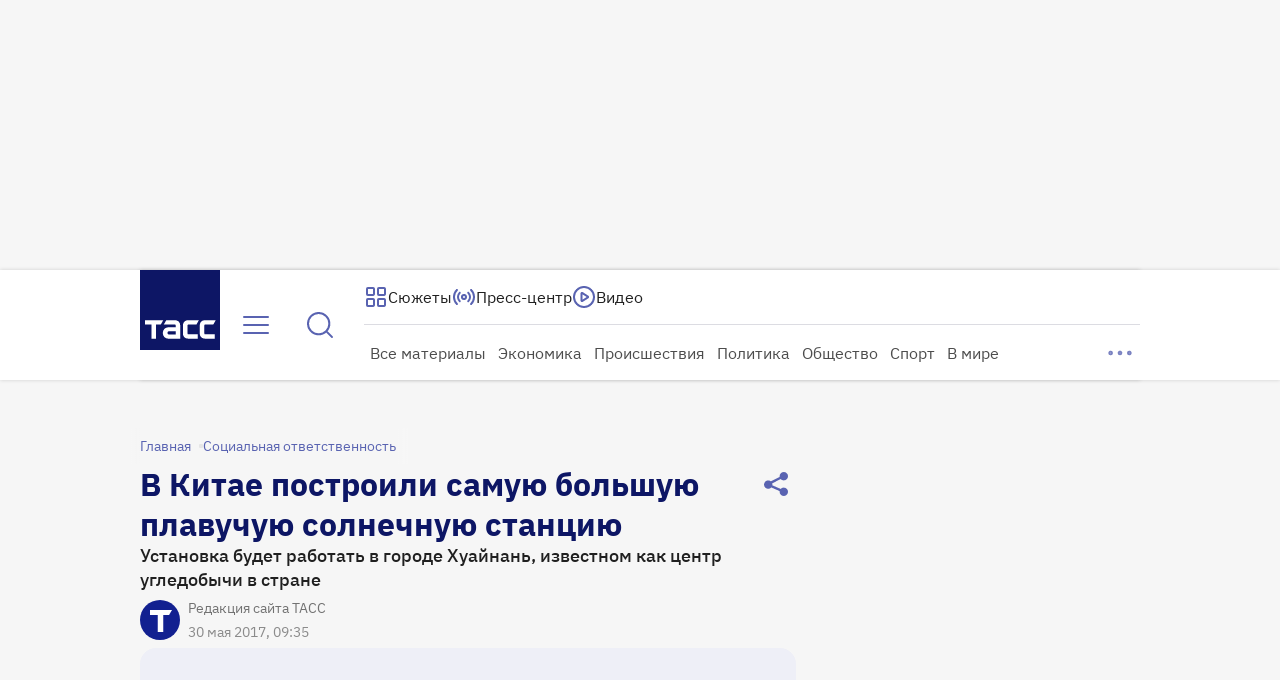

--- FILE ---
content_type: text/html
request_url: https://tns-counter.ru/nc01a**R%3Eundefined*tass_ru/ru/UTF-8/tmsec=mx3_tass_ru/627989517***
body_size: 15
content:
D21E7518697123D3G1769022419:D21E7518697123D3G1769022419